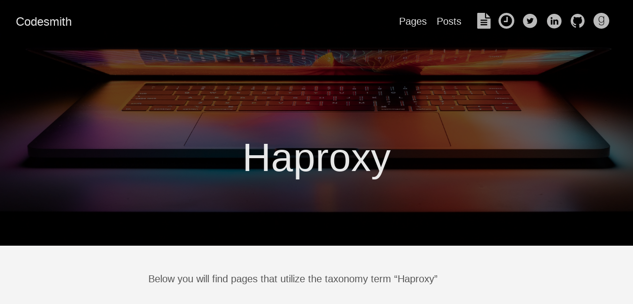

--- FILE ---
content_type: text/html;charset=UTF-8
request_url: https://codesmith.jamie.ly/tags/haproxy/
body_size: 4776
content:
<!DOCTYPE html><html lang="en-us"><head>
    <meta charset="utf-8">
    <meta http-equiv="X-UA-Compatible" content="IE=edge,chrome=1">
    
    <title>Codesmith </title>
    <meta name="viewport" content="width=device-width,minimum-scale=1">
    <meta name="generator" content="Hugo 0.125.2">
    
    
      <meta name="ROBOTS" content="INDEX, FOLLOW">
    

    
    
      <link href="/dist/css/app.9f7194d0febbace08a6a2455971ba486.css" rel="stylesheet">
    

    

    
      
    

    
      <link href="%7balternate%20%7brss%20application/rss+xml%20%20index%20alternate%20%20false%20false%20true%20false%20false%20false%20false%200%7d%20/tags/haproxy/index.xml%20https://codesmith.jamie.ly/tags/haproxy/index.xml%7d" rel="alternate" type="application/rss+xml" title="Codesmith">
      <link href="%7balternate%20%7brss%20application/rss+xml%20%20index%20alternate%20%20false%20false%20true%20false%20false%20false%20false%200%7d%20/tags/haproxy/index.xml%20https://codesmith.jamie.ly/tags/haproxy/index.xml%7d" rel="feed" type="application/rss+xml" title="Codesmith">
    

    <meta property="og:url" content="https://codesmith.jamie.ly/tags/haproxy/">
  <meta property="og:site_name" content="Codesmith">
  <meta property="og:title" content="Haproxy">
  <meta property="og:description" content="Writing, mostly about coding.">
  <meta property="og:locale" content="en-us">
  <meta property="og:type" content="website">

  <meta itemprop="name" content="Haproxy">
  <meta itemprop="description" content="Writing, mostly about coding.">
  <meta itemprop="dateModified" content="2019-10-01T11:04:54-04:00"><meta name="twitter:card" content="summary"><meta name="twitter:title" content="Haproxy">
<meta name="twitter:description" content="Writing, mostly about coding.">

      
  
    
      
      
    
  


    

    
    <link rel="stylesheet" href="https://cdn.jsdelivr.net/npm/katex@0.16.9/dist/katex.min.css">
    
    
    
  </head>

  <body class="ma0 avenir bg-near-white production">

    



  
  
  <header class="cover bg-top" style="background-image: url('https://codesmith.jamie.ly/tianyi-ma-WiONHd_zYI4-unsplash-cropped.jpg');">
    <div class="bg-black-60" title="Photo by Tianyi Ma on Unsplash">
      <nav class="pv3 ph3 ph4-ns" role="navigation">
  <div class="flex-l justify-between items-center center">
    <a href="https://codesmith.jamie.ly/" class="f3 fw2 hover-white no-underline white-90 dib">
      Codesmith
    </a>
    <div class="flex-l items-center">
      

      
        <ul class="pl0 mr3">
          
          <li class="list f5 f4-ns fw4 dib pr3">
            <a class="hover-white no-underline white-90" href="/page/" title="Pages page">
              Pages
            </a>
          </li>
          
          <li class="list f5 f4-ns fw4 dib pr3">
            <a class="hover-white no-underline white-90" href="/post/" title="Posts page">
              Posts
            </a>
          </li>
          
        </ul>
      
      


<a href="https://jamie.ly" target="_blank" class="link-transition resume link dib z-999 pt3 pt0-l mr1" title="Resume link" rel="noopener" aria-label="read my Resume">
  <svg xmlns="http://www.w3.org/2000/svg" xmlns:xlink="http://www.w3.org/1999/xlink" aria-hidden="true" focusable="false" height="32px" preserveAspectRatio="xMidYMid meet" viewBox="0 0 1536 1792"><path d="M1468 476q14 14 28 36h-472V40q22 14 36 28zM992 640h544v1056q0 40-28 68t-68 28H96q-40 0-68-28t-28-68V96q0-40 28-68T96 0h800v544q0 40 28 68t68 28zm160 736v-64q0-14-9-23t-23-9H416q-14 0-23 9t-9 23v64q0 14 9 23t23 9h704q14 0 23-9t9-23zm0-256v-64q0-14-9-23t-23-9H416q-14 0-23 9t-9 23v64q0 14 9 23t23 9h704q14 0 23-9t9-23zm0-256v-64q0-14-9-23t-23-9H416q-14 0-23 9t-9 23v64q0 14 9 23t23 9h704q14 0 23-9t9-23z" style="fill-rule:evenodd"></path></svg>
<span class="new-window"><svg height="8px" style="enable-background:new 0 0 1000 1000;" version="1.1" viewBox="0 0 1000 1000" width="8px" xml:space="preserve" xmlns="http://www.w3.org/2000/svg" xmlns:xlink="http://www.w3.org/1999/xlink">
<path d="M598 128h298v298h-86v-152l-418 418-60-60 418-418h-152v-86zM810 810v-298h86v298c0 46-40 86-86 86h-596c-48 0-86-40-86-86v-596c0-46 38-86 86-86h298v86h-298v596h596z" style="fill-rule:evenodd;clip-rule:evenodd;fill:;"></path>
</svg>
</span></a>

<a href="/page/previous-blogs/" class="link-transition resume link dib z-999 pt3 pt0-l mr1" title="Previous blog link" rel="noopener" aria-label="read my Previous blogs">
  <svg height="32px" xmlns="http://www.w3.org/2000/svg" xmlns:xlink="http://www.w3.org/1999/xlink" aria-hidden="true" focusable="false" style="-ms-transform: rotate(360deg); -webkit-transform: rotate(360deg); transform: rotate(360deg);" preserveAspectRatio="xMidYMid meet" viewBox="0 0 1536 1536"><path d="M896 416v448q0 14-9 23t-23 9H544q-14 0-23-9t-9-23v-64q0-14 9-23t23-9h224V416q0-14 9-23t23-9h64q14 0 23 9t9 23zm416 352q0-148-73-273t-198-198-273-73-273 73-198 198-73 273 73 273 198 198 273 73 273-73 198-198 73-273zm224 0q0 209-103 385.5T1153.5 1433 768 1536t-385.5-103T103 1153.5 0 768t103-385.5T382.5 103 768 0t385.5 103T1433 382.5 1536 768z"></path></svg>
<span class="new-window"><svg height="8px" style="enable-background:new 0 0 1000 1000;" version="1.1" viewBox="0 0 1000 1000" width="8px" xml:space="preserve" xmlns="http://www.w3.org/2000/svg" xmlns:xlink="http://www.w3.org/1999/xlink">
<path d="M598 128h298v298h-86v-152l-418 418-60-60 418-418h-152v-86zM810 810v-298h86v298c0 46-40 86-86 86h-596c-48 0-86-40-86-86v-596c0-46 38-86 86-86h298v86h-298v596h596z" style="fill-rule:evenodd;clip-rule:evenodd;fill:;"></path>
</svg>
</span></a>



<a href="https://twitter.com/jamiely" target="_blank" class="link-transition twitter link dib z-999 pt3 pt0-l mr1" title="Twitter link" rel="noopener" aria-label="follow on Twitter——Opens in a new window">
  <svg height="32px" style="enable-background:new 0 0 67 67;" version="1.1" viewBox="0 0 67 67" width="32px" xml:space="preserve" xmlns="http://www.w3.org/2000/svg" xmlns:xlink="http://www.w3.org/1999/xlink"><path d="M37.167,22.283c-2.619,0.953-4.274,3.411-4.086,6.101  l0.063,1.038l-1.048-0.127c-3.813-0.487-7.145-2.139-9.974-4.915l-1.383-1.377l-0.356,1.017c-0.754,2.267-0.272,4.661,1.299,6.271  c0.838,0.89,0.649,1.017-0.796,0.487c-0.503-0.169-0.943-0.296-0.985-0.233c-0.146,0.149,0.356,2.076,0.754,2.839  c0.545,1.06,1.655,2.097,2.871,2.712l1.027,0.487l-1.215,0.021c-1.173,0-1.215,0.021-1.089,0.467  c0.419,1.377,2.074,2.839,3.918,3.475l1.299,0.444l-1.131,0.678c-1.676,0.976-3.646,1.526-5.616,1.568  C19.775,43.256,19,43.341,19,43.405c0,0.211,2.557,1.397,4.044,1.864c4.463,1.377,9.765,0.783,13.746-1.568  c2.829-1.673,5.657-5,6.978-8.221c0.713-1.716,1.425-4.851,1.425-6.354c0-0.975,0.063-1.102,1.236-2.267  c0.692-0.678,1.341-1.419,1.467-1.631c0.21-0.403,0.188-0.403-0.88-0.043c-1.781,0.636-2.033,0.551-1.152-0.402  c0.649-0.678,1.425-1.907,1.425-2.267c0-0.063-0.314,0.042-0.671,0.233c-0.377,0.212-1.215,0.53-1.844,0.72l-1.131,0.361l-1.027-0.7  c-0.566-0.381-1.361-0.805-1.781-0.932C39.766,21.902,38.131,21.944,37.167,22.283z M33,64C16.432,64,3,50.569,3,34S16.432,4,33,4  s30,13.431,30,30S49.568,64,33,64z" style="fill-rule:evenodd;clip-rule:evenodd;fill:;"></path></svg>

<span class="new-window"><svg height="8px" style="enable-background:new 0 0 1000 1000;" version="1.1" viewBox="0 0 1000 1000" width="8px" xml:space="preserve" xmlns="http://www.w3.org/2000/svg" xmlns:xlink="http://www.w3.org/1999/xlink">
<path d="M598 128h298v298h-86v-152l-418 418-60-60 418-418h-152v-86zM810 810v-298h86v298c0 46-40 86-86 86h-596c-48 0-86-40-86-86v-596c0-46 38-86 86-86h298v86h-298v596h596z" style="fill-rule:evenodd;clip-rule:evenodd;fill:;"></path>
</svg>
</span></a>




<a href="https://www.linkedin.com/in/jamie-ly-168aa413/" target="_blank" class="link-transition linkedin link dib z-999 pt3 pt0-l mr1" title="LinkedIn link" rel="noopener" aria-label="follow on LinkedIn——Opens in a new window">
  <svg height="32px" style="enable-background:new 0 0 65 65;" version="1.1" viewBox="0 0 65 65" width="32px" xml:space="preserve" xmlns="http://www.w3.org/2000/svg" xmlns:xlink="http://www.w3.org/1999/xlink">
  <path d="M50.837,48.137V36.425c0-6.275-3.35-9.195-7.816-9.195  c-3.604,0-5.219,1.983-6.119,3.374V27.71h-6.79c0.09,1.917,0,20.427,0,20.427h6.79V36.729c0-0.609,0.044-1.219,0.224-1.655  c0.49-1.22,1.607-2.483,3.482-2.483c2.458,0,3.44,1.873,3.44,4.618v10.929H50.837z M22.959,24.922c2.367,0,3.842-1.57,3.842-3.531  c-0.044-2.003-1.475-3.528-3.797-3.528s-3.841,1.524-3.841,3.528c0,1.961,1.474,3.531,3.753,3.531H22.959z M34,64  C17.432,64,4,50.568,4,34C4,17.431,17.432,4,34,4s30,13.431,30,30C64,50.568,50.568,64,34,64z M26.354,48.137V27.71h-6.789v20.427  H26.354z" style="fill-rule:evenodd;clip-rule:evenodd;fill:;"></path>
</svg>

<span class="new-window"><svg height="8px" style="enable-background:new 0 0 1000 1000;" version="1.1" viewBox="0 0 1000 1000" width="8px" xml:space="preserve" xmlns="http://www.w3.org/2000/svg" xmlns:xlink="http://www.w3.org/1999/xlink">
<path d="M598 128h298v298h-86v-152l-418 418-60-60 418-418h-152v-86zM810 810v-298h86v298c0 46-40 86-86 86h-596c-48 0-86-40-86-86v-596c0-46 38-86 86-86h298v86h-298v596h596z" style="fill-rule:evenodd;clip-rule:evenodd;fill:;"></path>
</svg>
</span></a>


<a href="https://github.com/jamiely" target="_blank" class="link-transition github link dib z-999 pt3 pt0-l mr1" title="Github link" rel="noopener" aria-label="follow on Github——Opens in a new window">
  <svg height="32px" style="enable-background:new 0 0 512 512;" version="1.1" viewBox="0 0 512 512" width="32px" xml:space="preserve" xmlns="http://www.w3.org/2000/svg" xmlns:xlink="http://www.w3.org/1999/xlink">
  <path d="M256,32C132.3,32,32,134.8,32,261.7c0,101.5,64.2,187.5,153.2,217.9c11.2,2.1,15.3-5,15.3-11.1   c0-5.5-0.2-19.9-0.3-39.1c-62.3,13.9-75.5-30.8-75.5-30.8c-10.2-26.5-24.9-33.6-24.9-33.6c-20.3-14.3,1.5-14,1.5-14   c22.5,1.6,34.3,23.7,34.3,23.7c20,35.1,52.4,25,65.2,19.1c2-14.8,7.8-25,14.2-30.7c-49.7-5.8-102-25.5-102-113.5   c0-25.1,8.7-45.6,23-61.6c-2.3-5.8-10-29.2,2.2-60.8c0,0,18.8-6.2,61.6,23.5c17.9-5.1,37-7.6,56.1-7.7c19,0.1,38.2,2.6,56.1,7.7   c42.8-29.7,61.5-23.5,61.5-23.5c12.2,31.6,4.5,55,2.2,60.8c14.3,16.1,23,36.6,23,61.6c0,88.2-52.4,107.6-102.3,113.3   c8,7.1,15.2,21.1,15.2,42.5c0,30.7-0.3,55.5-0.3,63c0,6.1,4,13.3,15.4,11C415.9,449.1,480,363.1,480,261.7   C480,134.8,379.7,32,256,32z"></path>
</svg>

<span class="new-window"><svg height="8px" style="enable-background:new 0 0 1000 1000;" version="1.1" viewBox="0 0 1000 1000" width="8px" xml:space="preserve" xmlns="http://www.w3.org/2000/svg" xmlns:xlink="http://www.w3.org/1999/xlink">
<path d="M598 128h298v298h-86v-152l-418 418-60-60 418-418h-152v-86zM810 810v-298h86v298c0 46-40 86-86 86h-596c-48 0-86-40-86-86v-596c0-46 38-86 86-86h298v86h-298v596h596z" style="fill-rule:evenodd;clip-rule:evenodd;fill:;"></path>
</svg>
</span></a>






<a href="https://goodreads.com/jamiely" target="_blank" class="link-transition goodreads link dib z-999 pt3 pt0-l mr1" title="Goodreads link" rel="noopener" aria-label="follow on Goodreads——Opens in a new window">
  <svg width="32px" version="1.1" viewBox="0 0 60 60" xmlns="http://www.w3.org/2000/svg" xmlns:sketch="http://www.bohemiancoding.com/sketch/ns" xmlns:xlink="http://www.w3.org/1999/xlink"><defs></defs><g id="black" stroke="none" stroke-width="1"><g id="goodreads"><path d="M30,60 C46.5685433,60 60,46.5685433 60,30 C60,13.4314567 46.5685433,0 30,0 C13.4314567,0 0,13.4314567 0,30 C0,46.5685433 13.4314567,60 30,60 Z" id="goodread"></path><path d="M29.8990615,37.0028068 C33.9449077,36.9716533 36.8218615,35.0982126 38.5286769,31.3821 L38.6184,31.3821 L38.6184,37.0493448 C38.6184,37.4716478 38.5884923,38.1266405 38.5286769,39.0166306 C38.4069692,39.9381588 38.0821385,40.9293016 37.5546,41.9912129 C37.0258154,42.9904326 36.1722,43.841577 34.9954154,44.5438769 C33.8319231,45.309253 32.2086,45.7069409 30.1246154,45.738479 C28.1162308,45.738479 26.4181385,45.2542536 25.0282615,44.2861874 C23.6080615,43.3338903 22.7777077,41.7877536 22.5372,39.6493159 L20.7705692,39.6493159 C20.9516769,42.4281311 21.9095538,44.411186 23.6462769,45.5977113 C25.3368923,46.7369294 27.4815231,47.3076923 30.0793385,47.3076923 C32.646,47.3076923 34.6473231,46.8626973 36.0816462,45.9723225 C37.5006,45.1138705 38.5191231,44.0438824 39.1392923,42.7638966 C39.7582154,41.4835263 40.1279077,40.2654629 40.2483692,39.1104757 C40.3397538,37.9551039 40.3846154,37.1278054 40.3846154,36.627811 L40.3846154,13.2546091 L38.6175692,13.2546091 L38.6175692,18.4068596 L38.5278462,18.4068596 C37.8482769,16.5180344 36.7234154,15.0895887 35.1524308,14.121138 C33.5673231,13.1688409 31.8152308,12.6923077 29.8982308,12.6923077 C26.5597846,12.7549993 24.0234462,13.9492168 22.2879692,16.2757294 C20.5055538,18.5860884 19.6153846,21.4360567 19.6153846,24.824096 C19.6153846,28.3059804 20.4602769,31.186333 22.1513077,33.465923 C23.8593692,35.7932049 26.4405692,36.9720379 29.8990615,37.0028068 L29.8990615,37.0028068 Z M23.5116923,17.5411 C24.8999077,15.4330465 27.0291692,14.3403663 29.8990615,14.2622902 C32.8433077,14.3407509 35.0244923,15.4022776 36.4446923,17.4476395 C37.8636462,19.493386 38.5739538,21.9522048 38.5739538,24.8252498 C38.5739538,27.6982948 37.8636462,30.1413446 36.4446923,32.155553 C35.0244923,34.29476 32.8433077,35.3874401 29.8990615,35.4339781 C27.1205538,35.3870555 25.0058308,34.3255289 23.5565538,32.2490135 C22.0914923,30.2351897 21.3595846,27.7602172 21.3595846,24.8252498 C21.3595846,22.0768188 22.0769538,19.6487689 23.5116923,17.5411 L23.5116923,17.5411 Z" fill="black"></path></g></g></svg>
<span class="new-window"><svg height="8px" style="enable-background:new 0 0 1000 1000;" version="1.1" viewBox="0 0 1000 1000" width="8px" xml:space="preserve" xmlns="http://www.w3.org/2000/svg" xmlns:xlink="http://www.w3.org/1999/xlink">
<path d="M598 128h298v298h-86v-152l-418 418-60-60 418-418h-152v-86zM810 810v-298h86v298c0 46-40 86-86 86h-596c-48 0-86-40-86-86v-596c0-46 38-86 86-86h298v86h-298v596h596z" style="fill-rule:evenodd;clip-rule:evenodd;fill:;"></path>
</svg>
</span></a>

    </div>
  </div>
</nav>

      <div class="tc-l pv4 pv6-l ph3 ph4-ns">
        <h1 class="f2 f-subheadline-l fw2 white-90 mb0 lh-title">
          Haproxy
        </h1>
        
      </div>
    </div>
  </header>


    <main class="pb7" role="main">
      
  <article class="cf pa3 pa4-m pa4-l">
    <div class="measure-wide-l center f4 lh-copy nested-copy-line-height nested-links nested-img mid-gray">
      <p>Below you will find pages that utilize the taxonomy term “Haproxy”</p>
    </div>
  </article>
  <div class="mw8 center">    
    <section class="flex-ns flex-wrap justify-around mt5">
      
        <div class="relative w-100  mb4 bg-white">
          <div class="relative w-100 mb4 bg-white nested-copy-line-height">
  <div class="bg-white mb3 pa4 gray overflow-hidden">
    <span class="f6 db">Post</span>
    <h1 class="f3 near-black">
      <a href="/post/prometheus-patron-of-observability/" class="link black dim">
        Prometheus, the Patron of Observability
      </a>
    </h1>
    <div class="nested-links f5 lh-copy nested-copy-line-height">
      Prometheus is a popular tool for metrics ingestion and querying.
In this post, we discuss some of its features, using PromQL for querying,
and using Prometheus with Grafana for visualizations and Alertmanager
for alerting.
    </div>
  </div>
</div>

        </div>
      
        <div class="relative w-100  mb4 bg-white">
          <div class="relative w-100 mb4 bg-white nested-copy-line-height">
  <div class="bg-white mb3 pa4 gray overflow-hidden">
    <span class="f6 db">Post</span>
    <h1 class="f3 near-black">
      <a href="/post/ansible-testing/" class="link black dim">
        Ansible Testing
      </a>
    </h1>
    <div class="nested-links f5 lh-copy nested-copy-line-height">
      This article describes the configuration management tool
<a href="https://www.ansible.com/">Ansible</a> and some of its basic concepts. Then it
discusses how to test Ansible code. Refer to the version chart below. It
assumes familiarity with the concept of configuration management,
programming, and testing.
    </div>
  </div>
</div>

        </div>
      
    </section>
  </div>

    </main>
    <footer class="bg-black bottom-0 w-100 pa3" role="contentinfo">
  <div class="flex justify-between">
  <a class="f4 fw4 hover-white no-underline white-70 dn dib-ns pv2 ph3" href="https://codesmith.jamie.ly/">
    © 2025 Codesmith
  </a>
    <div>


<a href="https://jamie.ly" target="_blank" class="link-transition resume link dib z-999 pt3 pt0-l mr1" title="Resume link" rel="noopener" aria-label="read my Resume">
  <svg xmlns="http://www.w3.org/2000/svg" xmlns:xlink="http://www.w3.org/1999/xlink" aria-hidden="true" focusable="false" height="32px" preserveAspectRatio="xMidYMid meet" viewBox="0 0 1536 1792"><path d="M1468 476q14 14 28 36h-472V40q22 14 36 28zM992 640h544v1056q0 40-28 68t-68 28H96q-40 0-68-28t-28-68V96q0-40 28-68T96 0h800v544q0 40 28 68t68 28zm160 736v-64q0-14-9-23t-23-9H416q-14 0-23 9t-9 23v64q0 14 9 23t23 9h704q14 0 23-9t9-23zm0-256v-64q0-14-9-23t-23-9H416q-14 0-23 9t-9 23v64q0 14 9 23t23 9h704q14 0 23-9t9-23zm0-256v-64q0-14-9-23t-23-9H416q-14 0-23 9t-9 23v64q0 14 9 23t23 9h704q14 0 23-9t9-23z" style="fill-rule:evenodd"></path></svg>
<span class="new-window"><svg height="8px" style="enable-background:new 0 0 1000 1000;" version="1.1" viewBox="0 0 1000 1000" width="8px" xml:space="preserve" xmlns="http://www.w3.org/2000/svg" xmlns:xlink="http://www.w3.org/1999/xlink">
<path d="M598 128h298v298h-86v-152l-418 418-60-60 418-418h-152v-86zM810 810v-298h86v298c0 46-40 86-86 86h-596c-48 0-86-40-86-86v-596c0-46 38-86 86-86h298v86h-298v596h596z" style="fill-rule:evenodd;clip-rule:evenodd;fill:;"></path>
</svg>
</span></a>

<a href="/page/previous-blogs/" class="link-transition resume link dib z-999 pt3 pt0-l mr1" title="Previous blog link" rel="noopener" aria-label="read my Previous blogs">
  <svg height="32px" xmlns="http://www.w3.org/2000/svg" xmlns:xlink="http://www.w3.org/1999/xlink" aria-hidden="true" focusable="false" style="-ms-transform: rotate(360deg); -webkit-transform: rotate(360deg); transform: rotate(360deg);" preserveAspectRatio="xMidYMid meet" viewBox="0 0 1536 1536"><path d="M896 416v448q0 14-9 23t-23 9H544q-14 0-23-9t-9-23v-64q0-14 9-23t23-9h224V416q0-14 9-23t23-9h64q14 0 23 9t9 23zm416 352q0-148-73-273t-198-198-273-73-273 73-198 198-73 273 73 273 198 198 273 73 273-73 198-198 73-273zm224 0q0 209-103 385.5T1153.5 1433 768 1536t-385.5-103T103 1153.5 0 768t103-385.5T382.5 103 768 0t385.5 103T1433 382.5 1536 768z"></path></svg>
<span class="new-window"><svg height="8px" style="enable-background:new 0 0 1000 1000;" version="1.1" viewBox="0 0 1000 1000" width="8px" xml:space="preserve" xmlns="http://www.w3.org/2000/svg" xmlns:xlink="http://www.w3.org/1999/xlink">
<path d="M598 128h298v298h-86v-152l-418 418-60-60 418-418h-152v-86zM810 810v-298h86v298c0 46-40 86-86 86h-596c-48 0-86-40-86-86v-596c0-46 38-86 86-86h298v86h-298v596h596z" style="fill-rule:evenodd;clip-rule:evenodd;fill:;"></path>
</svg>
</span></a>



<a href="https://twitter.com/jamiely" target="_blank" class="link-transition twitter link dib z-999 pt3 pt0-l mr1" title="Twitter link" rel="noopener" aria-label="follow on Twitter——Opens in a new window">
  <svg height="32px" style="enable-background:new 0 0 67 67;" version="1.1" viewBox="0 0 67 67" width="32px" xml:space="preserve" xmlns="http://www.w3.org/2000/svg" xmlns:xlink="http://www.w3.org/1999/xlink"><path d="M37.167,22.283c-2.619,0.953-4.274,3.411-4.086,6.101  l0.063,1.038l-1.048-0.127c-3.813-0.487-7.145-2.139-9.974-4.915l-1.383-1.377l-0.356,1.017c-0.754,2.267-0.272,4.661,1.299,6.271  c0.838,0.89,0.649,1.017-0.796,0.487c-0.503-0.169-0.943-0.296-0.985-0.233c-0.146,0.149,0.356,2.076,0.754,2.839  c0.545,1.06,1.655,2.097,2.871,2.712l1.027,0.487l-1.215,0.021c-1.173,0-1.215,0.021-1.089,0.467  c0.419,1.377,2.074,2.839,3.918,3.475l1.299,0.444l-1.131,0.678c-1.676,0.976-3.646,1.526-5.616,1.568  C19.775,43.256,19,43.341,19,43.405c0,0.211,2.557,1.397,4.044,1.864c4.463,1.377,9.765,0.783,13.746-1.568  c2.829-1.673,5.657-5,6.978-8.221c0.713-1.716,1.425-4.851,1.425-6.354c0-0.975,0.063-1.102,1.236-2.267  c0.692-0.678,1.341-1.419,1.467-1.631c0.21-0.403,0.188-0.403-0.88-0.043c-1.781,0.636-2.033,0.551-1.152-0.402  c0.649-0.678,1.425-1.907,1.425-2.267c0-0.063-0.314,0.042-0.671,0.233c-0.377,0.212-1.215,0.53-1.844,0.72l-1.131,0.361l-1.027-0.7  c-0.566-0.381-1.361-0.805-1.781-0.932C39.766,21.902,38.131,21.944,37.167,22.283z M33,64C16.432,64,3,50.569,3,34S16.432,4,33,4  s30,13.431,30,30S49.568,64,33,64z" style="fill-rule:evenodd;clip-rule:evenodd;fill:;"></path></svg>

<span class="new-window"><svg height="8px" style="enable-background:new 0 0 1000 1000;" version="1.1" viewBox="0 0 1000 1000" width="8px" xml:space="preserve" xmlns="http://www.w3.org/2000/svg" xmlns:xlink="http://www.w3.org/1999/xlink">
<path d="M598 128h298v298h-86v-152l-418 418-60-60 418-418h-152v-86zM810 810v-298h86v298c0 46-40 86-86 86h-596c-48 0-86-40-86-86v-596c0-46 38-86 86-86h298v86h-298v596h596z" style="fill-rule:evenodd;clip-rule:evenodd;fill:;"></path>
</svg>
</span></a>




<a href="https://www.linkedin.com/in/jamie-ly-168aa413/" target="_blank" class="link-transition linkedin link dib z-999 pt3 pt0-l mr1" title="LinkedIn link" rel="noopener" aria-label="follow on LinkedIn——Opens in a new window">
  <svg height="32px" style="enable-background:new 0 0 65 65;" version="1.1" viewBox="0 0 65 65" width="32px" xml:space="preserve" xmlns="http://www.w3.org/2000/svg" xmlns:xlink="http://www.w3.org/1999/xlink">
  <path d="M50.837,48.137V36.425c0-6.275-3.35-9.195-7.816-9.195  c-3.604,0-5.219,1.983-6.119,3.374V27.71h-6.79c0.09,1.917,0,20.427,0,20.427h6.79V36.729c0-0.609,0.044-1.219,0.224-1.655  c0.49-1.22,1.607-2.483,3.482-2.483c2.458,0,3.44,1.873,3.44,4.618v10.929H50.837z M22.959,24.922c2.367,0,3.842-1.57,3.842-3.531  c-0.044-2.003-1.475-3.528-3.797-3.528s-3.841,1.524-3.841,3.528c0,1.961,1.474,3.531,3.753,3.531H22.959z M34,64  C17.432,64,4,50.568,4,34C4,17.431,17.432,4,34,4s30,13.431,30,30C64,50.568,50.568,64,34,64z M26.354,48.137V27.71h-6.789v20.427  H26.354z" style="fill-rule:evenodd;clip-rule:evenodd;fill:;"></path>
</svg>

<span class="new-window"><svg height="8px" style="enable-background:new 0 0 1000 1000;" version="1.1" viewBox="0 0 1000 1000" width="8px" xml:space="preserve" xmlns="http://www.w3.org/2000/svg" xmlns:xlink="http://www.w3.org/1999/xlink">
<path d="M598 128h298v298h-86v-152l-418 418-60-60 418-418h-152v-86zM810 810v-298h86v298c0 46-40 86-86 86h-596c-48 0-86-40-86-86v-596c0-46 38-86 86-86h298v86h-298v596h596z" style="fill-rule:evenodd;clip-rule:evenodd;fill:;"></path>
</svg>
</span></a>


<a href="https://github.com/jamiely" target="_blank" class="link-transition github link dib z-999 pt3 pt0-l mr1" title="Github link" rel="noopener" aria-label="follow on Github——Opens in a new window">
  <svg height="32px" style="enable-background:new 0 0 512 512;" version="1.1" viewBox="0 0 512 512" width="32px" xml:space="preserve" xmlns="http://www.w3.org/2000/svg" xmlns:xlink="http://www.w3.org/1999/xlink">
  <path d="M256,32C132.3,32,32,134.8,32,261.7c0,101.5,64.2,187.5,153.2,217.9c11.2,2.1,15.3-5,15.3-11.1   c0-5.5-0.2-19.9-0.3-39.1c-62.3,13.9-75.5-30.8-75.5-30.8c-10.2-26.5-24.9-33.6-24.9-33.6c-20.3-14.3,1.5-14,1.5-14   c22.5,1.6,34.3,23.7,34.3,23.7c20,35.1,52.4,25,65.2,19.1c2-14.8,7.8-25,14.2-30.7c-49.7-5.8-102-25.5-102-113.5   c0-25.1,8.7-45.6,23-61.6c-2.3-5.8-10-29.2,2.2-60.8c0,0,18.8-6.2,61.6,23.5c17.9-5.1,37-7.6,56.1-7.7c19,0.1,38.2,2.6,56.1,7.7   c42.8-29.7,61.5-23.5,61.5-23.5c12.2,31.6,4.5,55,2.2,60.8c14.3,16.1,23,36.6,23,61.6c0,88.2-52.4,107.6-102.3,113.3   c8,7.1,15.2,21.1,15.2,42.5c0,30.7-0.3,55.5-0.3,63c0,6.1,4,13.3,15.4,11C415.9,449.1,480,363.1,480,261.7   C480,134.8,379.7,32,256,32z"></path>
</svg>

<span class="new-window"><svg height="8px" style="enable-background:new 0 0 1000 1000;" version="1.1" viewBox="0 0 1000 1000" width="8px" xml:space="preserve" xmlns="http://www.w3.org/2000/svg" xmlns:xlink="http://www.w3.org/1999/xlink">
<path d="M598 128h298v298h-86v-152l-418 418-60-60 418-418h-152v-86zM810 810v-298h86v298c0 46-40 86-86 86h-596c-48 0-86-40-86-86v-596c0-46 38-86 86-86h298v86h-298v596h596z" style="fill-rule:evenodd;clip-rule:evenodd;fill:;"></path>
</svg>
</span></a>






<a href="https://goodreads.com/jamiely" target="_blank" class="link-transition goodreads link dib z-999 pt3 pt0-l mr1" title="Goodreads link" rel="noopener" aria-label="follow on Goodreads——Opens in a new window">
  <svg width="32px" version="1.1" viewBox="0 0 60 60" xmlns="http://www.w3.org/2000/svg" xmlns:sketch="http://www.bohemiancoding.com/sketch/ns" xmlns:xlink="http://www.w3.org/1999/xlink"><defs></defs><g id="black" stroke="none" stroke-width="1"><g id="goodreads"><path d="M30,60 C46.5685433,60 60,46.5685433 60,30 C60,13.4314567 46.5685433,0 30,0 C13.4314567,0 0,13.4314567 0,30 C0,46.5685433 13.4314567,60 30,60 Z" id="goodread"></path><path d="M29.8990615,37.0028068 C33.9449077,36.9716533 36.8218615,35.0982126 38.5286769,31.3821 L38.6184,31.3821 L38.6184,37.0493448 C38.6184,37.4716478 38.5884923,38.1266405 38.5286769,39.0166306 C38.4069692,39.9381588 38.0821385,40.9293016 37.5546,41.9912129 C37.0258154,42.9904326 36.1722,43.841577 34.9954154,44.5438769 C33.8319231,45.309253 32.2086,45.7069409 30.1246154,45.738479 C28.1162308,45.738479 26.4181385,45.2542536 25.0282615,44.2861874 C23.6080615,43.3338903 22.7777077,41.7877536 22.5372,39.6493159 L20.7705692,39.6493159 C20.9516769,42.4281311 21.9095538,44.411186 23.6462769,45.5977113 C25.3368923,46.7369294 27.4815231,47.3076923 30.0793385,47.3076923 C32.646,47.3076923 34.6473231,46.8626973 36.0816462,45.9723225 C37.5006,45.1138705 38.5191231,44.0438824 39.1392923,42.7638966 C39.7582154,41.4835263 40.1279077,40.2654629 40.2483692,39.1104757 C40.3397538,37.9551039 40.3846154,37.1278054 40.3846154,36.627811 L40.3846154,13.2546091 L38.6175692,13.2546091 L38.6175692,18.4068596 L38.5278462,18.4068596 C37.8482769,16.5180344 36.7234154,15.0895887 35.1524308,14.121138 C33.5673231,13.1688409 31.8152308,12.6923077 29.8982308,12.6923077 C26.5597846,12.7549993 24.0234462,13.9492168 22.2879692,16.2757294 C20.5055538,18.5860884 19.6153846,21.4360567 19.6153846,24.824096 C19.6153846,28.3059804 20.4602769,31.186333 22.1513077,33.465923 C23.8593692,35.7932049 26.4405692,36.9720379 29.8990615,37.0028068 L29.8990615,37.0028068 Z M23.5116923,17.5411 C24.8999077,15.4330465 27.0291692,14.3403663 29.8990615,14.2622902 C32.8433077,14.3407509 35.0244923,15.4022776 36.4446923,17.4476395 C37.8636462,19.493386 38.5739538,21.9522048 38.5739538,24.8252498 C38.5739538,27.6982948 37.8636462,30.1413446 36.4446923,32.155553 C35.0244923,34.29476 32.8433077,35.3874401 29.8990615,35.4339781 C27.1205538,35.3870555 25.0058308,34.3255289 23.5565538,32.2490135 C22.0914923,30.2351897 21.3595846,27.7602172 21.3595846,24.8252498 C21.3595846,22.0768188 22.0769538,19.6487689 23.5116923,17.5411 L23.5116923,17.5411 Z" fill="black"></path></g></g></svg>
<span class="new-window"><svg height="8px" style="enable-background:new 0 0 1000 1000;" version="1.1" viewBox="0 0 1000 1000" width="8px" xml:space="preserve" xmlns="http://www.w3.org/2000/svg" xmlns:xlink="http://www.w3.org/1999/xlink">
<path d="M598 128h298v298h-86v-152l-418 418-60-60 418-418h-152v-86zM810 810v-298h86v298c0 46-40 86-86 86h-596c-48 0-86-40-86-86v-596c0-46 38-86 86-86h298v86h-298v596h596z" style="fill-rule:evenodd;clip-rule:evenodd;fill:;"></path>
</svg>
</span></a>
</div>
  </div>
</footer>

    

  

    
    

</body></html>